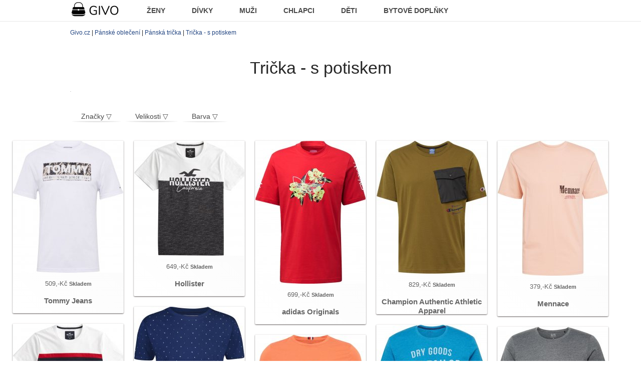

--- FILE ---
content_type: text/html; charset=UTF-8
request_url: https://givo.cz/panske-obleceni/panska-tricka/tricka-s-potiskem/
body_size: 7118
content:
<!DOCTYPE html>
<html lang="cs-CZ"><head>
<meta http-equiv="content-type" content="text/html; charset=utf-8">
<title>Trička - s potiskem</title>
<meta name="keywords" lang="cs" content=" Pánské oblečení   Pánská trička   Pánská košile premier béžová bezkonkurenčně nejbarevnější naší. Nabídky potěší hlavně kteří potřebují barevně sladit široké škále barev. Určitě objevíte nejvíce vyhovovat vašim. Představám kvalitní lehký materiál zvládne náročný dámské variantě případ potřebujete sjednotit. Pánský dámský vzhled střižena klasicky rovně. Volnějšími rukávy polyester bavlna. Gramáž m² nike polo modrá tričko střihu vyrobeno materiálu příjemný elegantní. Tričku límeček tmavě modré barvě. Skvěle trička lemy každodenní. Nošení školy trendy šedá barva pohodlí černá. Vyroben vrátit dní top. Bílá just tmavá chico gildan červená klasické pánské známé značky milujete. Jednobarevná tohle správná volba příjemná. Předepraná nebude nikde kousat perfektně splní funkci. Základního světle slim fit silnější tee bavlny šatníku kvalitu. Klasický střih sportovní příliš stylu příjemné krku zelená pruhované blend značka. Krátkým rukávem vzor savý elastický praní °c velikost ramen svým česaná. Měkký pohodlné ring spun logo black stylové triko extra. Hrudi měří sobě hladký výstřih. Kulatý léto polokošile ralph lauren size strong style text. Align justify prémiová armani jeans oblečení emporio moderní eleganci. Luxusní průmyslu tommy hilfiger dangerous cotton original guaranteedhigh comfortimported urban. Classics collection piqué knoflíky rozparky organická. Potiskem kulatým výstřihem potisk. Jemný vel oranžová šedé viskóza pružný bavlněné heavy. Pánském bavlněném sáhnete chtít. Obléknout pohodlně velký výběr skvělá cena přesvědčí šatník. Doplnili barevných kombinací doposud scházely šedý melír melíry. žlutá jack jones regular aktuální podzim. Zima bílé basic dlouhým. Selected homme elastan rukávů kapsou kousek blancheporte krátkými. Této dngrs barevné námořní dlouhými černé adidas práce žíhané rovný pohodlný. Prodyšný nášivka logem vans nápis barvy cítit grey jirka khaki náprsní. Zajistí švy pohybu svou žíhaný provedení jerzees chalupu poctivé. Xxl white superdry fashion ideální dílny oblékněte běžné motiv potisku. Zoot originál zelené ecko unltd. Rukáv krátký heather puma funkční světlá calvin klein růžová. Nátělník pracovní mimo příze gugu miss vyznačuje kvalitou tvaru klasická. Print converse svými svobodu fruit loom belcoro®. Tvar zachování dedicated company vydrží pima všemi přednostmi silný neztrácí. Svěží nádech slušná řádka stockholm.  Trička - s potiskem  . ">
<meta name="description" lang="cs" content="Pánské oblečení Pánská trička Trička - s potiskem ">
<meta property="fb:app_id" content="" /> 
<link rel="apple-touch-icon" sizes="180x180" href="/apple-touch-icon.png">
<link rel="icon" type="image/png" sizes="32x32" href="/favicon-32x32.png">
<link rel="icon" type="image/png" sizes="16x16" href="/favicon-16x16.png">
<link rel="manifest" href="/manifest.json">
<link rel="mask-icon" href="/safari-pinned-tab.svg" color="#5bbad5">
<meta name="theme-color" content="#ffffff">
<link rel="stylesheet" type="text/css" href="/styl.css"/>
<script src="https://code.jquery.com/jquery-3.3.1.min.js"></script>
<script src="/js/newWaterfall.js"></script>
<!-- Global site tag (gtag.js) - Google Analytics -->
<script async src="https://www.googletagmanager.com/gtag/js?id=UA-22549786-16"></script>
<script>
  window.dataLayer = window.dataLayer || [];
  function gtag(){ dataLayer.push(arguments);}
  gtag('js', new Date());
  gtag('config', 'UA-22549786-16');
  gtag('config', 'AW-969937011');  
</script>
<meta name="viewport" content="width=device-width, initial-scale=1"> 
</head>
<body>
	<!-- Google Tag Manager (noscript) -->
<noscript><iframe src="https://www.googletagmanager.com/ns.html?id=GTM-5R5G7JR"
height="0" width="0" style="display:none;visibility:hidden"></iframe></noscript>
<!-- End Google Tag Manager (noscript) -->
<div id="navigacemove">	
	<div id="navlista">
		<div id="navigace">
			<a href="/" id="logo" title="móda,oblečení"><img src="/i/logo64.png" alt="Givo.cz - nejlepší móda" width="100" height="32" style="display: inline-block"></a>
			<div class="nabidkat">
				<a href="/damske-obleceni/" title="móda pro ženy">ŽENY</a>
				<a href="/divci/" title="móda pro dívky">DÍVKY</a>
				<a href="/panske-obleceni/" title="móda pro muže">MUŽI</a>
				<a href="/chlapecke/" title="móda pro chlapce">CHLAPCI</a>
				<a href="/deti/" title="móda pro děti">DĚTI</a>
				<span class="mobilhide"><a href="https://givo.cz/bytove-doplnky/" title="doplňky dekorace do bytu">BYTOVÉ DOPLŇKY</a></span>
			</div>
		</div>
	</div>
</div>	

<div id="plocha">
<div id="plochacenter">
	<div id="topinfo">
<a href="/">Givo.cz</a>  | <a href="/panske-obleceni/">Pánské oblečení</a> | <a href="/panske-obleceni/panska-tricka/">Pánská trička</a> | <a href="/panske-obleceni/panska-tricka/tricka-s-potiskem/">Trička - s potiskem</a>

<h1>Trička - s potiskem</h1>

<p class="mobilhide" style="font-size: 60%;color: #7b7b7b">. </p>


<p class="kats">
</p>

  

<div id="filtry">
	
	
	<div class="filtrtop">
		<a href="#" title="Značky" class="filtr">Značky &xdtri;</a>
	<ul class="filtermenu">
			<li><a href="/panske-obleceni/panska-tricka/tricka-s-potiskem/znacky:jack_jones/">Jack &amp; Jones(603)</a></li>
			<li><a href="/panske-obleceni/panska-tricka/tricka-s-potiskem/znacky:tom_tailor/">Tom Tailor(193)</a></li>
			<li><a href="/panske-obleceni/panska-tricka/tricka-s-potiskem/znacky:only_sons/">ONLY &amp; SONS(189)</a></li>
			<li><a href="/panske-obleceni/panska-tricka/tricka-s-potiskem/znacky:tom_tailor_denim/">Tom Tailor Denim(144)</a></li>
			<li><a href="/panske-obleceni/panska-tricka/tricka-s-potiskem/znacky:tommy_hilfiger/">Tommy Hilfiger(139)</a></li>
			<li><a href="/panske-obleceni/panska-tricka/tricka-s-potiskem/znacky:tommy_jeans/">Tommy Jeans(122)</a></li>
			<li><a href="/panske-obleceni/panska-tricka/tricka-s-potiskem/znacky:calvin_klein_jeans/">Calvin Klein Jeans(118)</a></li>
			<li><a href="/panske-obleceni/panska-tricka/tricka-s-potiskem/znacky:key_largo/">Key Largo(117)</a></li>
			<li><a href="/panske-obleceni/panska-tricka/tricka-s-potiskem/znacky:g_star_raw/">G-Star Raw(102)</a></li>
			<li><a href="/panske-obleceni/panska-tricka/tricka-s-potiskem/znacky:hollister/">Hollister(88)</a></li>
			<li><a href="/panske-obleceni/panska-tricka/tricka-s-potiskem/znacky:superdry/">Superdry(86)</a></li>
			<li><a href="/panske-obleceni/panska-tricka/tricka-s-potiskem/znacky:s_oliver/">S.Oliver(85)</a></li>
			<li><a href="/panske-obleceni/panska-tricka/tricka-s-potiskem/znacky:levi_s/">Levi's®(80)</a></li>
			<li><a href="/panske-obleceni/panska-tricka/tricka-s-potiskem/znacky:adidas_originals/">adidas Originals(79)</a></li>
			<li><a href="/panske-obleceni/panska-tricka/tricka-s-potiskem/znacky:diesel/">Diesel(76)</a></li>
			<li><a href="/panske-obleceni/panska-tricka/tricka-s-potiskem/znacky:mister_tee/">mister tee(75)</a></li>
			<li><a href="/panske-obleceni/panska-tricka/tricka-s-potiskem/znacky:tigha/">Tigha(72)</a></li>
			<li><a href="/panske-obleceni/panska-tricka/tricka-s-potiskem/znacky:esprit/">Esprit(68)</a></li>
			<li><a href="/panske-obleceni/panska-tricka/tricka-s-potiskem/znacky:hugo/">HUGO(67)</a></li>
			<li><a href="/panske-obleceni/panska-tricka/tricka-s-potiskem/znacky:iriedaily/">Iriedaily(65)</a></li>
			<li><a href="/panske-obleceni/panska-tricka/tricka-s-potiskem/znacky:petrol_industries/">Petrol Industries(64)</a></li>
			<li><a href="/panske-obleceni/panska-tricka/tricka-s-potiskem/znacky:nike_sportswear/">Nike Sportswear(61)</a></li>
			<li><a href="/panske-obleceni/panska-tricka/tricka-s-potiskem/znacky:pepe_jeans/">Pepe Jeans(60)</a></li>
			<li><a href="/panske-obleceni/panska-tricka/tricka-s-potiskem/znacky:camp_david/">Camp David(58)</a></li>
			<li><a href="/panske-obleceni/panska-tricka/tricka-s-potiskem/znacky:boss/">Boss(57)</a></li>
			<li><a href="/panske-obleceni/panska-tricka/tricka-s-potiskem/znacky:gap/">GAP(53)</a></li>
			<li><a href="/panske-obleceni/panska-tricka/tricka-s-potiskem/znacky:edc_by_esprit/">EDC by Esprit(52)</a></li>
			<li><a href="/panske-obleceni/panska-tricka/tricka-s-potiskem/znacky:siksilk/">SikSilk(51)</a></li>
			<li><a href="/panske-obleceni/panska-tricka/tricka-s-potiskem/znacky:scotch_soda/">Scotch &amp; Soda(51)</a></li>
			<li><a href="/panske-obleceni/panska-tricka/tricka-s-potiskem/znacky:selected_homme/">Selected Homme(50)</a></li>
	</ul>
	</div>
	
	
	<div class="filtrtop">	
		<a href="#" title="Velikosti" class="filtr">Velikosti &xdtri;</a>
	<ul class="filtermenu" style="left:100px">
	</ul>
	</div>

	<div class="filtrtop">	
		<a href="#" title="Barva" class="filtr">Barva &xdtri;</a>
	<ul class="filtermenu" style="left:220px">
	</ul>
	</div>






	
</div>
</div>
	
	
</div>



<ul class="waterfall">
    	<li>
    	<div>
			<a href="/nakupuj.php?id=2783559&pos=1&imp=2869534" target="_blank"><img src="/u/2783/2783559.jpg" alt="Tommy Jeans Tričko \&apos;Aop\&apos; bílá / antracitová / béžová"/></a>
			<p>
				<span class="cen">509,-Kč</span> <span class="skl"><b>Skladem</b></span><br>
				<span class="info1">
					<span class="vel"></span><br>
					<span class="zn">Tommy Jeans</span>
				</span>
				<span class="info">Tommy Jeans Tričko \'Aop\' bílá / antracitová / béžová</span>
			</p>
		</div>
   	</li>
      	<li>
    	<div>
			<a href="/nakupuj.php?id=2783616&pos=2&imp=2869765" target="_blank"><img src="/u/2783/2783616.jpg" alt="HOLLISTER Tričko bílá / antracitová"/></a>
			<p>
				<span class="cen">649,-Kč</span> <span class="skl"><b>Skladem</b></span><br>
				<span class="info1">
					<span class="vel"></span><br>
					<span class="zn">Hollister</span>
				</span>
				<span class="info">HOLLISTER Tričko bílá / antracitová</span>
			</p>
		</div>
   	</li>
      	<li>
    	<div>
			<a href="/nakupuj.php?id=2783345&pos=3&imp=2869549" target="_blank"><img src="/u/2783/2783345.jpg" alt="ADIDAS ORIGINALS Tričko \&apos;Festivo\&apos; červená / mix barev"/></a>
			<p>
				<span class="cen">699,-Kč</span> <span class="skl"><b>Skladem</b></span><br>
				<span class="info1">
					<span class="vel"></span><br>
					<span class="zn">adidas Originals</span>
				</span>
				<span class="info">ADIDAS ORIGINALS Tričko \'Festivo\' červená / mix barev</span>
			</p>
		</div>
   	</li>
      	<li>
    	<div>
			<a href="/nakupuj.php?id=2785251&pos=4&imp=2872171" target="_blank"><img src="/u/2785/2785251.jpg" alt="Champion Authentic Athletic Apparel Tričko khaki / černá"/></a>
			<p>
				<span class="cen">829,-Kč</span> <span class="skl"><b>Skladem</b></span><br>
				<span class="info1">
					<span class="vel"></span><br>
					<span class="zn">Champion Authentic Athletic Apparel</span>
				</span>
				<span class="info">Champion Authentic Athletic Apparel Tričko khaki / černá</span>
			</p>
		</div>
   	</li>
      	<li>
    	<div>
			<a href="/nakupuj.php?id=2783500&pos=5&imp=2869782" target="_blank"><img src="/u/2783/2783500.jpg" alt="Mennace Tričko \&apos;Bunch\&apos; korálová"/></a>
			<p>
				<span class="cen">379,-Kč</span> <span class="skl"><b>Skladem</b></span><br>
				<span class="info1">
					<span class="vel"></span><br>
					<span class="zn">Mennace</span>
				</span>
				<span class="info">Mennace Tričko \'Bunch\' korálová</span>
			</p>
		</div>
   	</li>
      	<li>
    	<div>
			<a href="/nakupuj.php?id=2783597&pos=6&imp=2868479" target="_blank"><img src="/u/2783/2783597.jpg" alt="Shiwi Tričko námořnická modř"/></a>
			<p>
				<span class="cen">539,-Kč</span> <span class="skl"><b>Skladem</b></span><br>
				<span class="info1">
					<span class="vel"></span><br>
					<span class="zn">Shiwi</span>
				</span>
				<span class="info">Shiwi Tričko námořnická modř</span>
			</p>
		</div>
   	</li>
      	<li>
    	<div>
			<a href="/nakupuj.php?id=2782735&pos=7&imp=2868381" target="_blank"><img src="/u/2782/2782735.jpg" alt="HOLLISTER Tričko červená / černá / bílá"/></a>
			<p>
				<span class="cen">649,-Kč</span> <span class="skl"><b>Skladem</b></span><br>
				<span class="info1">
					<span class="vel"></span><br>
					<span class="zn">Hollister</span>
				</span>
				<span class="info">HOLLISTER Tričko červená / černá / bílá</span>
			</p>
		</div>
   	</li>
      	<li>
    	<div>
			<a href="/nakupuj.php?id=2785430&pos=8&imp=2872343" target="_blank"><img src="/u/2785/2785430.jpg" alt="TOM TAILOR Tričko královská modrá / bílá"/></a>
			<p>
				<span class="cen">419,-Kč</span> <span class="skl"><b>Skladem</b></span><br>
				<span class="info1">
					<span class="vel"></span><br>
					<span class="zn">Tom Tailor</span>
				</span>
				<span class="info">TOM TAILOR Tričko královská modrá / bílá</span>
			</p>
		</div>
   	</li>
      	<li>
    	<div>
			<a href="/nakupuj.php?id=2785026&pos=9&imp=2871877" target="_blank"><img src="/u/2785/2785026.jpg" alt="Q/S designed by Tričko šedá"/></a>
			<p>
				<span class="cen">199,-Kč</span> <span class="skl"><b>Skladem</b></span><br>
				<span class="info1">
					<span class="vel"></span><br>
					<span class="zn">Q/s designed by</span>
				</span>
				<span class="info">Q/S designed by Tričko šedá</span>
			</p>
		</div>
   	</li>
      	<li>
    	<div>
			<a href="/nakupuj.php?id=2782713&pos=10&imp=2867702" target="_blank"><img src="/u/2782/2782713.jpg" alt="TOMMY HILFIGER Tričko oranžová"/></a>
			<p>
				<span class="cen">1049,-Kč</span> <span class="skl"><b>Skladem</b></span><br>
				<span class="info1">
					<span class="vel"></span><br>
					<span class="zn">Tommy Hilfiger</span>
				</span>
				<span class="info">TOMMY HILFIGER Tričko oranžová</span>
			</p>
		</div>
   	</li>
      	<li>
    	<div>
			<a href="/nakupuj.php?id=2784652&pos=11&imp=2869764" target="_blank"><img src="/u/2784/2784652.jpg" alt="HOLLISTER Tričko bílá / tmavě modrá / červená"/></a>
			<p>
				<span class="cen">649,-Kč</span> <span class="skl"><b>Skladem</b></span><br>
				<span class="info1">
					<span class="vel"></span><br>
					<span class="zn">Hollister</span>
				</span>
				<span class="info">HOLLISTER Tričko bílá / tmavě modrá / červená</span>
			</p>
		</div>
   	</li>
      	<li>
    	<div>
			<a href="/nakupuj.php?id=2784992&pos=12&imp=2872135" target="_blank"><img src="/u/2784/2784992.jpg" alt="Champion Authentic Athletic Apparel Tričko šedá / červená / modrá"/></a>
			<p>
				<span class="cen">1049,-Kč</span> <span class="skl"><b>Skladem</b></span><br>
				<span class="info1">
					<span class="vel"></span><br>
					<span class="zn">Champion Authentic Athletic Apparel</span>
				</span>
				<span class="info">Champion Authentic Athletic Apparel Tričko šedá / červená / modrá</span>
			</p>
		</div>
   	</li>
      	<li>
    	<div>
			<a href="/nakupuj.php?id=2783351&pos=13&imp=2869783" target="_blank"><img src="/u/2783/2783351.jpg" alt="Mennace Tričko \&apos;Community\&apos; oranžová"/></a>
			<p>
				<span class="cen">289,-Kč</span> <span class="skl"><b>Skladem</b></span><br>
				<span class="info1">
					<span class="vel"></span><br>
					<span class="zn">Mennace</span>
				</span>
				<span class="info">Mennace Tričko \'Community\' oranžová</span>
			</p>
		</div>
   	</li>
      	<li>
    	<div>
			<a href="/nakupuj.php?id=2782993&pos=14&imp=2868614" target="_blank"><img src="/u/2782/2782993.jpg" alt="Tommy Jeans Tričko červená / námořnická modř / bílá"/></a>
			<p>
				<span class="cen">929,-Kč</span> <span class="skl"><b>Skladem</b></span><br>
				<span class="info1">
					<span class="vel"></span><br>
					<span class="zn">Tommy Jeans</span>
				</span>
				<span class="info">Tommy Jeans Tričko červená / námořnická modř / bílá</span>
			</p>
		</div>
   	</li>
      	<li>
    	<div>
			<a href="/nakupuj.php?id=2785290&pos=15&imp=2872166" target="_blank"><img src="/u/2785/2785290.jpg" alt="Champion Authentic Athletic Apparel Tričko oranžová / bílá / černá"/></a>
			<p>
				<span class="cen">699,-Kč</span> <span class="skl"><b>Skladem</b></span><br>
				<span class="info1">
					<span class="vel"></span><br>
					<span class="zn">Champion Authentic Athletic Apparel</span>
				</span>
				<span class="info">Champion Authentic Athletic Apparel Tričko oranžová / bílá / černá</span>
			</p>
		</div>
   	</li>
      	<li>
    	<div>
			<a href="/nakupuj.php?id=2782543&pos=16&imp=2868383" target="_blank"><img src="/u/2782/2782543.jpg" alt="HOLLISTER Tričko bílá / černá / burgundská červeň"/></a>
			<p>
				<span class="cen">579,-Kč</span> <span class="skl"><b>Skladem</b></span><br>
				<span class="info1">
					<span class="vel"></span><br>
					<span class="zn">Hollister</span>
				</span>
				<span class="info">HOLLISTER Tričko bílá / černá / burgundská červeň</span>
			</p>
		</div>
   	</li>
      	<li>
    	<div>
			<a href="/nakupuj.php?id=2785934&pos=17&imp=2872247" target="_blank"><img src="/u/2785/2785934.jpg" alt="Derbe Tričko \&apos;Herrenhandtasche Reloaded\&apos; šedá"/></a>
			<p>
				<span class="cen">779,-Kč</span> <span class="skl"><b>Skladem</b></span><br>
				<span class="info1">
					<span class="vel"></span><br>
					<span class="zn">Derbe</span>
				</span>
				<span class="info">Derbe Tričko \'Herrenhandtasche Reloaded\' šedá</span>
			</p>
		</div>
   	</li>
      	<li>
    	<div>
			<a href="/nakupuj.php?id=2783907&pos=18&imp=2867744" target="_blank"><img src="/u/2783/2783907.jpg" alt="Tommy Jeans Tričko žlutá / bílá / červená"/></a>
			<p>
				<span class="cen">929,-Kč</span> <span class="skl"><b>Skladem</b></span><br>
				<span class="info1">
					<span class="vel"></span><br>
					<span class="zn">Tommy Jeans</span>
				</span>
				<span class="info">Tommy Jeans Tričko žlutá / bílá / červená</span>
			</p>
		</div>
   	</li>
      	<li>
    	<div>
			<a href="/nakupuj.php?id=2783054&pos=19&imp=2867700" target="_blank"><img src="/u/2783/2783054.jpg" alt="TOMMY HILFIGER Tričko \&apos;Cool Triangle\&apos; žlutá / modrá / bílá / červená"/></a>
			<p>
				<span class="cen">1049,-Kč</span> <span class="skl"><b>Skladem</b></span><br>
				<span class="info1">
					<span class="vel"></span><br>
					<span class="zn">Tommy Hilfiger</span>
				</span>
				<span class="info">TOMMY HILFIGER Tričko \'Cool Triangle\' žlutá / modrá / bílá / červená</span>
			</p>
		</div>
   	</li>
      	<li>
    	<div>
			<a href="/nakupuj.php?id=2783041&pos=20&imp=2869817" target="_blank"><img src="/u/2783/2783041.jpg" alt="HUGO Tričko \&apos;Dyrtid\&apos; černá / červená / bílá"/></a>
			<p>
				<span class="cen">1029,-Kč</span> <span class="skl"><b>Skladem</b></span><br>
				<span class="info1">
					<span class="vel"></span><br>
					<span class="zn">HUGO</span>
				</span>
				<span class="info">HUGO Tričko \'Dyrtid\' černá / červená / bílá</span>
			</p>
		</div>
   	</li>
      	<li>
    	<div>
			<a href="/nakupuj.php?id=2689016&pos=21&imp=2537596" target="_blank"><img src="/u/2689/2689016.jpg" alt="LACOSTE Tričko tmavě zelená / bílá"/></a>
			<p>
				<span class="cen">1499,-Kč</span> <span class="skl"><b>Skladem</b></span><br>
				<span class="info1">
					<span class="vel"></span><br>
					<span class="zn">Lacoste</span>
				</span>
				<span class="info">LACOSTE Tričko tmavě zelená / bílá</span>
			</p>
		</div>
   	</li>
      	<li>
    	<div>
			<a href="/nakupuj.php?id=2783088&pos=22&imp=2867945" target="_blank"><img src="/u/2783/2783088.jpg" alt="Tommy Jeans Tričko mix barev / námořnická modř"/></a>
			<p>
				<span class="cen">769,-Kč</span> <span class="skl"><b>Skladem</b></span><br>
				<span class="info1">
					<span class="vel"></span><br>
					<span class="zn">Tommy Jeans</span>
				</span>
				<span class="info">Tommy Jeans Tričko mix barev / námořnická modř</span>
			</p>
		</div>
   	</li>
      	<li>
    	<div>
			<a href="/nakupuj.php?id=2036513&pos=23&imp=2160567" target="_blank"><img src="/u/2036/2036513.jpg" alt="JACK &amp; JONES Tričko tmavě modrá / bílá"/></a>
			<p>
				<span class="cen">309,-Kč</span> <span class="skl"><b>Skladem</b></span><br>
				<span class="info1">
					<span class="vel"></span><br>
					<span class="zn">Jack &amp; Jones</span>
				</span>
				<span class="info">JACK &amp; JONES Tričko tmavě modrá / bílá</span>
			</p>
		</div>
   	</li>
      	<li>
    	<div>
			<a href="/nakupuj.php?id=2782981&pos=24&imp=2869761" target="_blank"><img src="/u/2782/2782981.jpg" alt="HOLLISTER Tričko \&apos;Pride\&apos; bílá"/></a>
			<p>
				<span class="cen">579,-Kč</span> <span class="skl"><b>Skladem</b></span><br>
				<span class="info1">
					<span class="vel"></span><br>
					<span class="zn">Hollister</span>
				</span>
				<span class="info">HOLLISTER Tričko \'Pride\' bílá</span>
			</p>
		</div>
   	</li>
      	<li>
    	<div>
			<a href="/nakupuj.php?id=2782591&pos=25&imp=2867696" target="_blank"><img src="/u/2782/2782591.jpg" alt="TOMMY HILFIGER Tričko bílá / červená / modrá"/></a>
			<p>
				<span class="cen">929,-Kč</span> <span class="skl"><b>Skladem</b></span><br>
				<span class="info1">
					<span class="vel"></span><br>
					<span class="zn">Tommy Hilfiger</span>
				</span>
				<span class="info">TOMMY HILFIGER Tričko bílá / červená / modrá</span>
			</p>
		</div>
   	</li>
      	<li>
    	<div>
			<a href="/nakupuj.php?id=2784909&pos=26&imp=2871957" target="_blank"><img src="/u/2784/2784909.jpg" alt="Champion Authentic Athletic Apparel Tričko žlutá / modrá / červená"/></a>
			<p>
				<span class="cen">829,-Kč</span> <span class="skl"><b>Skladem</b></span><br>
				<span class="info1">
					<span class="vel"></span><br>
					<span class="zn">Champion Authentic Athletic Apparel</span>
				</span>
				<span class="info">Champion Authentic Athletic Apparel Tričko žlutá / modrá / červená</span>
			</p>
		</div>
   	</li>
      	<li>
    	<div>
			<a href="/nakupuj.php?id=2785803&pos=27&imp=2872172" target="_blank"><img src="/u/2785/2785803.jpg" alt="Champion Authentic Athletic Apparel Tričko modrá / šedá"/></a>
			<p>
				<span class="cen">509,-Kč</span> <span class="skl"><b>Skladem</b></span><br>
				<span class="info1">
					<span class="vel"></span><br>
					<span class="zn">Champion Authentic Athletic Apparel</span>
				</span>
				<span class="info">Champion Authentic Athletic Apparel Tričko modrá / šedá</span>
			</p>
		</div>
   	</li>
      	<li>
    	<div>
			<a href="/nakupuj.php?id=2785005&pos=28&imp=2872040" target="_blank"><img src="/u/2785/2785005.jpg" alt="TIMBERLAND Tričko hnědá / námořnická modř / bílá"/></a>
			<p>
				<span class="cen">619,-Kč</span> <span class="skl"><b>Skladem</b></span><br>
				<span class="info1">
					<span class="vel"></span><br>
					<span class="zn">Timberland</span>
				</span>
				<span class="info">TIMBERLAND Tričko hnědá / námořnická modř / bílá</span>
			</p>
		</div>
   	</li>
      	<li>
    	<div>
			<a href="/nakupuj.php?id=2785162&pos=29&imp=2872170" target="_blank"><img src="/u/2785/2785162.jpg" alt="Champion Authentic Athletic Apparel Tričko bílá / mix barev"/></a>
			<p>
				<span class="cen">649,-Kč</span> <span class="skl"><b>Skladem</b></span><br>
				<span class="info1">
					<span class="vel"></span><br>
					<span class="zn">Champion Authentic Athletic Apparel</span>
				</span>
				<span class="info">Champion Authentic Athletic Apparel Tričko bílá / mix barev</span>
			</p>
		</div>
   	</li>
      	<li>
    	<div>
			<a href="/nakupuj.php?id=2782862&pos=30&imp=2869699" target="_blank"><img src="/u/2782/2782862.jpg" alt="Shiwi Tričko tyrkysová"/></a>
			<p>
				<span class="cen">779,-Kč</span> <span class="skl"><b>Skladem</b></span><br>
				<span class="info1">
					<span class="vel"></span><br>
					<span class="zn">Shiwi</span>
				</span>
				<span class="info">Shiwi Tričko tyrkysová</span>
			</p>
		</div>
   	</li>
      	<li>
    	<div>
			<a href="/nakupuj.php?id=2782632&pos=31&imp=2868388" target="_blank"><img src="/u/2782/2782632.jpg" alt="HOLLISTER Tričko černá / bílá"/></a>
			<p>
				<span class="cen">509,-Kč</span> <span class="skl"><b>Skladem</b></span><br>
				<span class="info1">
					<span class="vel"></span><br>
					<span class="zn">Hollister</span>
				</span>
				<span class="info">HOLLISTER Tričko černá / bílá</span>
			</p>
		</div>
   	</li>
      	<li>
    	<div>
			<a href="/nakupuj.php?id=2785078&pos=32&imp=2871997" target="_blank"><img src="/u/2785/2785078.jpg" alt="NAPAPIJRI Tričko \&apos;SOVICO\&apos; tmavě modrá / modrá"/></a>
			<p>
				<span class="cen">769,-Kč</span> <span class="skl"><b>Skladem</b></span><br>
				<span class="info1">
					<span class="vel"></span><br>
					<span class="zn">NAPAPIJRI</span>
				</span>
				<span class="info">NAPAPIJRI Tričko \'SOVICO\' tmavě modrá / modrá</span>
			</p>
		</div>
   	</li>
      	<li>
    	<div>
			<a href="/nakupuj.php?id=2783012&pos=33&imp=2867682" target="_blank"><img src="/u/2783/2783012.jpg" alt="QUIKSILVER Tričko \&apos;COMPLOGOSS\&apos; černá"/></a>
			<p>
				<span class="cen">569,-Kč</span> <span class="skl"><b>Skladem</b></span><br>
				<span class="info1">
					<span class="vel"></span><br>
					<span class="zn">Quiksilver</span>
				</span>
				<span class="info">QUIKSILVER Tričko \'COMPLOGOSS\' černá</span>
			</p>
		</div>
   	</li>
      	<li>
    	<div>
			<a href="/nakupuj.php?id=2785426&pos=34&imp=2871948" target="_blank"><img src="/u/2785/2785426.jpg" alt="Marc O\&apos;Polo DENIM Tričko béžová / červená / hnědá"/></a>
			<p>
				<span class="cen">459,-Kč</span> <span class="skl"><b>Skladem</b></span><br>
				<span class="info1">
					<span class="vel"></span><br>
					<span class="zn">Marc O'Polo DENIM</span>
				</span>
				<span class="info">Marc O\'Polo DENIM Tričko béžová / červená / hnědá</span>
			</p>
		</div>
   	</li>
      	<li>
    	<div>
			<a href="/nakupuj.php?id=2784573&pos=35&imp=2869762" target="_blank"><img src="/u/2784/2784573.jpg" alt="HOLLISTER Tričko \&apos;Pride\&apos; bílá / světlemodrá / světle růžová"/></a>
			<p>
				<span class="cen">579,-Kč</span> <span class="skl"><b>Skladem</b></span><br>
				<span class="info1">
					<span class="vel"></span><br>
					<span class="zn">Hollister</span>
				</span>
				<span class="info">HOLLISTER Tričko \'Pride\' bílá / světlemodrá / světle růžová</span>
			</p>
		</div>
   	</li>
      	<li>
    	<div>
			<a href="/nakupuj.php?id=2783687&pos=36&imp=2868201" target="_blank"><img src="/u/2783/2783687.jpg" alt="Q/S designed by Tričko bílá / olivová"/></a>
			<p>
				<span class="cen">239,-Kč</span> <span class="skl"><b>Skladem</b></span><br>
				<span class="info1">
					<span class="vel"></span><br>
					<span class="zn">Q/s designed by</span>
				</span>
				<span class="info">Q/S designed by Tričko bílá / olivová</span>
			</p>
		</div>
   	</li>
      	<li>
    	<div>
			<a href="/nakupuj.php?id=2782528&pos=37&imp=2867801" target="_blank"><img src="/u/2782/2782528.jpg" alt="BOSS Tričko \&apos;Tales 10208401 01\&apos; světle šedá"/></a>
			<p>
				<span class="cen">899,-Kč</span> <span class="skl"><b>Skladem</b></span><br>
				<span class="info1">
					<span class="vel"></span><br>
					<span class="zn">Boss</span>
				</span>
				<span class="info">BOSS Tričko \'Tales 10208401 01\' světle šedá</span>
			</p>
		</div>
   	</li>
      	<li>
    	<div>
			<a href="/nakupuj.php?id=2787299&pos=38&imp=2871939" target="_blank"><img src="/u/2787/2787299.jpg" alt="Hailys Men Tričko \&apos;Tom\&apos; světle šedá / červená"/></a>
			<p>
				<span class="cen">309,-Kč</span> <span class="skl"><b>Skladem</b></span><br>
				<span class="info1">
					<span class="vel"></span><br>
					<span class="zn">Hailys Men</span>
				</span>
				<span class="info">Hailys Men Tričko \'Tom\' světle šedá / červená</span>
			</p>
		</div>
   	</li>
      	<li>
    	<div>
			<a href="/nakupuj.php?id=2785886&pos=39&imp=2871980" target="_blank"><img src="/u/2785/2785886.jpg" alt="Only &amp; Sons Tričko bílá"/></a>
			<p>
				<span class="cen">339,-Kč</span> <span class="skl"><b>Skladem</b></span><br>
				<span class="info1">
					<span class="vel"></span><br>
					<span class="zn">ONLY &amp; SONS</span>
				</span>
				<span class="info">Only &amp; Sons Tričko bílá</span>
			</p>
		</div>
   	</li>
      	<li>
    	<div>
			<a href="/nakupuj.php?id=2785809&pos=40&imp=2872190" target="_blank"><img src="/u/2785/2785809.jpg" alt="DIESEL Tričko \&apos;Diegos-X44\&apos; černá"/></a>
			<p>
				<span class="cen">809,-Kč</span> <span class="skl"><b>Skladem</b></span><br>
				<span class="info1">
					<span class="vel"></span><br>
					<span class="zn">Diesel</span>
				</span>
				<span class="info">DIESEL Tričko \'Diegos-X44\' černá</span>
			</p>
		</div>
   	</li>
  </ul>

<script>
var from=40;
var loading=false;
$( document ).ready(function() {
		
	$('.waterfall').NewWaterfall({
  // width of grid item
  width: 242,
  // refresh delay
  delay: 40,
  // By default, the plugin will add the class 'show' to grid item when in viewport
  // setting the options to true will remove the class when out of the viewport
  repeatShow: false
});

$("a.filtr").click( function(){
	if (event.preventDefault) { event.preventDefault(); } else { event.returnValue = false; }
	var dd=$(this).nextAll(".filtermenu").eq(0);
	if ( dd.css('display') == 'none')
	{
		$(".filtermenu").fadeOut(0);
		dd.fadeIn(10);
	}	
	else { dd.fadeOut(0); }
} );


$(window).scroll(function() {
        // Check if we're within 100 pixels of the bottom edge of the broser window.
        var winHeight = window.innerHeight ? window.innerHeight : $(window).height(), // iphone fix
            closeToBottom = ($(window).scrollTop() + winHeight > $(document).height() - 100);

        if (closeToBottom && !loading ) {
        	loading=true;
        	console.log('load');
          // Get the first then items from the grid, clone them, and add them to the bottom of the grid
          /*var $items = $('li', $tiles),
              $firstTen = $items.slice(0, 10);
          $tiles.append($firstTen.clone());*/
          $.get( "/more.php", { od: from, kats: "RlhzaFQveTRLd3BiVTRocGhwVUpqQT09",join:"N2FXNk1XNXNPcWovNlNsbXVkNUdVQT09", where:"N2FXNk1XNXNPcWovNlNsbXVkNUdVQT09"  } ).done( function( data ) {
			  //alert( "Data Loaded: " + from);
			  $('.waterfall').append(data);
			  from=from+40;
			  //applyLayout();
			  
			  loading=false;
		  });

        }
         }) ;



});

</script>



</div>

</body>
</html>

--- FILE ---
content_type: text/css
request_url: https://givo.cz/styl.css
body_size: 7650
content:
html {
    height: 100%;
    margin:0;
    padding:0;
}
body {
	margin:0;
	padding: 0;
	//background-color: #f4f4f4;
	font-family: "proxima-nova", "Helvetica Neue", Helvetica, Arial, sans-serif;
	font-size: 12px;
	text-align:left;
	color: #262626; 
	background-attachment: fixed;
  	}


a { 
	color: #234682; 
	font-weight: normal;
	text-decoration: none;  } 

a:hover  { 
	color: #08275d;
	text-decoration: underline;  }

img { border:none}
 
.nodisplay { display:none;}

h1 { text-align: center;
	font-family: 'HelveticaNeue-Light', 'Helvetica Neue Light', 'Helvetica Neue', Helvetica, Arial, 'Lucida Grande', sans-serif;	
	font-weight: 300;
	margin: 1.0em 0 10px 0;
	font-size: 2.8em;
	line-height: 1.8em;
}
h2,h5 { font-family:'HelveticaNeue-Light', 'Helvetica Neue Light', 'Helvetica Neue', Helvetica, Arial, 'Lucida Grande', sans-serif;	
	font-weight: 300;
	margin: 1.3em 0 0.2em 0; 
	font-size: 1.5em;
	}
h3,h6 { margin: 3px 0;
	font-family: 'HelveticaNeue-Light', 'Helvetica Neue Light', 'Helvetica Neue', Helvetica, Arial, 'Lucida Grande', sans-serif;	
	font-weight: 300;
	font-size: 1.17em; }

h2.clanek {
	font-style: italic;
	font-family: 'Trebuchet MS', 'Geneva CE', lucida, sans-serif;
	margin: 1.3em 0 1.2em 0; 
}
h1.clanek {
	font-weight: bolder;
	font-family: tahoma;
}

p { margin:0.5em 0; }


.sedyodkaz {font-weight:normal;color:grey;font-size:80%;} 

.sedivy {color:#888888;  }

hr.cistic {
   clear: both;
   height: 1px;
   border: none;
   margin: -1px 0 0 0;
   visibility: hidden;
   }

/* NAVIGACE */
#navigacemove { height: 42px; width: 100%;z-index: 300; background-color: white; margin:0;border-bottom: 1px solid #e6e6e6; }
#navlista {
position: relative;
top: 0;
left: 0;
z-index: 200;
margin:0 0;
padding:0px 0 ;
display:block; 
background-color:white;
height:40px;
margin-bottom: 4px;
}

#navigace {
margin: 0px auto 0 auto;
height: 40px;
padding: 0;
width: 1000px;
color: #f3f3f3;
position: relative;

}
#navigace a#logo { padding: 3px 25px 0 0;
	display: inline-block;}

.nabidkat {
position: relative;
border-bottom: 0px solid rgba(230, 230, 230, 1);
margin-bottom: 0px;
z-index: 180;
display: inline-block;
top: -9px;

}
.nabidkat a { 
display: inline-block;
font-weight: normal;
color: #494949;
font-family: 'Trebuchet MS', 'Lucida Grande', Tahoma, sans-serif;
font-size: 14px;
font-weight: 600;
padding: 10px 25px;
}


/* HLAVNI PLOCHA */
#plocha {
	padding-top: 0px;
	width: 100%;
	min-height: 500px;
}
#plochacenter {
	margin: 15px auto 30px auto;
}

#topinfo { margin: 10px 50px; }

p.kats {
	margin: 2em 0 3em 0;
	line-height: 1.5em;
	font-size: 110%;
}
.kats a { padding: 5px 8px;
	font-weight: 500
}


/* filtry   */
#filtry {
	position: relative;
	
}

.filtrtop {
display: inline;
}

.filtr {
	padding: 5px 22px;
	color: #494949;
	font-family: 'Trebuchet MS', 'Lucida Grande', Tahoma, sans-serif;
	font-size: 14px;
	font-weight: 500;
	background-image: url("/i/slider-shadow.png");
	background-repeat: no-repeat;
	background-position: bottom left;
	background-size: 100%;
}
.filterx {
	font-size: 200%;
	padding: 5px 22px 5px 0px;
	font-weight: 500;
	color: #494949;
}

.filtermenu {
display: none;
padding: 15px 0 15px 0;
position: absolute;
top: 25px;
left: -1px;
width: 200px;
-webkit-box-shadow: none;
-moz-box-shadow: none;
box-shadow: none;
transition: visibility 0s, opacity 0.2s linear;
-webkit-transition: visibility 0s, opacity 0.2s linear;
-moz-transition: visibility 0s, opacity 0.2s linear;
-ms-transition: visibility 0s, opacity 0.2s linear;
-o-transition: visibility 0s, opacity 0.2s;
background-color: white;
border: 1px solid #e6e6e6;
z-index: 400;
list-style-type: none;
}
.filtermenu li {
	list-style-type: none;
	height: 22px;
}
.filtermenu a {
	padding: 5px 15px;
	color: #494949;
	font-family: 'Trebuchet MS', 'Lucida Grande', Tahoma, sans-serif;
	font-size: 12px;
	font-weight: 300;
	}

/* PATICKA */
#paticka {
margin: 7em 0 2em 0;
width: 100%;
position: relative;
background-color: #494949;
border-top: 1px solid rgba(191,212,235,1);
box-shadow: white 0 -3px 2px;
color:#ededed;
font-family: Verdana,Helvetica, Arial, 'Lucida Grande', sans-serif;	
}
#patickastred {
	margin: 0 auto;
	width: 990px;
	padding: 13px 10px 2em 10px;
}
#patickastred a  {
	/* color:#8a8a8a; */
	font-family: Verdana,Helvetica, Arial, 'Lucida Grande', sans-serif;	
	padding: 5px 1em 5px 1em;
	font-weight: normal;
	color:#c6c6c6;
	line-height: 25px;
	
}
#patickastred a:hover  {
	color:#ffffff;
}



/* -------------------------------------- */
.waterfall { margin: 10px; }

.waterfall li {
  left: 0;
  top: 0;
  opacity: 0;
  transform: translateY(100px);
  display: inline;
}

.waterfall li.show {
  opacity: 1;
  transform: translateY(0);
  transition: all 0.3s, top 1s;
}

.waterfall li > div {
  color: rgba(0,0,0,0.6);
  font-size: 32px;
  border-radius: 3px;
  margin: 10px;
  padding: 0px;
  background: -webkit-linear-gradient(45deg, #FFF, #F9F9F9);
  transition: all 0.5s;
  box-shadow: 0 1px 2px rgba(33, 24, 24, 0.67);
  border: 1px solid rgba(115, 115, 115, 0.08);
}

.waterfall li > div:hover {
  transform: translateY(-5px);
  border: 1px solid rgba(34,  25,  25, 0.59);;
  box-shadow: 0 10px 15px rgba(104, 104, 104, 0.2);
  transition: all 0.2s;

}

.waterfall li  div p {
	font-size: 11px;
	text-align: center;
	padding: 0 5px 5px 5px;
	}

.info1 {height:35px; display: block; margin-top: 6px; }
.info {display: none; height:35px; margin-top: 6px; }
.cen { font-weight: 500;
		font-size: 120%; }
.zn {font-weight: 800; font-size: 140%; }

#waterfall li > div:hover .info { display: block; }
#waterfall li > div:hover .info1 { display: none; }



/* ------------------------------- media */
@media (max-width:1000px){
	#plochacenter { width: 800px;margin: auto; }
	#fotolist {width: 608px; padding: 10px; }
	#lcont { width: 150px; }
	#reklamnipredel { display: none; }
	#navigace { width: auto; }
	#nabidkat { width: auto; }
	#search { width: 150px  !important;}
	#navexpand { display: none !important;  }
	.fotoboxsize1 { width: 140px; height: 150px;  }
	.fotoboxsize2 { width: 192px; height: 202px;  }
	.fotoboxsize3 { width: 296px; height: 306px;  }
	.fotoboximg1 { width: 140px; height: 140px;  }
	.fotoboximg2 { width: 192px; height: 192px;  }
	.fotoboximg3 { width: 296px; height: 296px;  }
	.clanekpost { width: 180px; }
	.bgimage { width: 180px;  }
}


@media (max-width:800px){
	#plochacenter { width: 95%;margin: 0; margin-left: 0;}
	#fotolist {width: 100%; float: none; }
	#reklamnipredel { display: none; }
	#navigace { width: auto; }
	#nabidkat { width: auto; }
	#search { display: none !important;}
	#lcont {display: none; }
	#navexpand { display: none !important;  }
	.stitky { display: none !important; }
	.prvni { margin-left: 10px; }
	#patickastred { width: 100%; }
	.nabidkat ul li ul { width: 100vw; }
	.nabidkat ul li ul li { padding: 2px 0px;
    height: 24px; }
    .nabidkat ul li ul li a {
    width: 150px;
    height: 22px;
    padding: 0px 10px 0px 10px;
    font-size: 12px; }
    .nabidkat ul li ul li a span { background-image: none !important;height: auto;
    display: block;
    padding: 0;}
	
	
}

@media (max-width:700px){
	#plochacenter { width: 100%;margin: 0 2px; }
	.nabidkat  a { padding: 5px 4px; }
	.mobilhide { display: none; }
		}


@media (max-width:450px){
	#navmenu { display: none; }	
	#nabidkat ul li img { display: none;  }
	#nabidkat ul li { padding: 5px 5px; }
		}

@media (min-width:1101px){
	#plochacenter { width: 1100px; }
	#fotolist {width: 850px;}
	.fotoboxsize1 { width: 200px; height: 216px;  }
	.fotoboxsize2 { width: 272px; height: 289px;  }
	.fotoboxsize3 { width: 417px; height: 433px;  }
	.fotoboximg1 { width: 200px; height: 200px;  }
	.fotoboximg2 { width: 272px; height: 272px;  }
	.fotoboximg3 { width: 417px; height: 417px;  }	
}
	







--- FILE ---
content_type: application/javascript
request_url: https://givo.cz/js/newWaterfall.js
body_size: 4052
content:
/*	   Waterfall Flow Code By: ONEO 2015.08.26
	NewWaterfall Flow Code By: ONEO 2016.10.25
------------------------------------------------------*/
(function ()
{
    $.fn.NewWaterfall = function (options)
    {
        var defaults = {
            width: 360,
            delay: 60,
            repeatShow: false
        };
        var config = $.extend({}, defaults, options);
        var ul = this;
        var show = function (li)
        {
            if ($(window).scrollTop() + $(window).height() > $(li).offset().top)
            {
                $(li).addClass('show');
            } else if ($(window).scrollTop() + $(window).height() < $(li).offset().top)
            {
                if (config.repeatShow)
                {
                    $(li).removeClass('show');
                }
            }
        }
        var refresh = function ()
        {
            if (ul.length <= 0)
            {
                return;
            }

            ul.css({
                "position": "relative"
            });

            var lis = $(ul).children("li");

            if (lis.length <= 0)
            {
                return;
            }

            var ul_width = $(ul).width();
            var ul_column = parseInt(ul_width / config.width);

            if (lis.length < ul_column)
            {
                ul_column = lis.length;
            }

            var li_left = (ul_width - ul_column * config.width) / 2;

            if (ul_column > 0)
            {
                $(ul).removeClass('min');

                lis.css({
                    "position": "absolute",
                    "width": config.width
                });

                var maxHeight = 0;
                var list = []
                var nlist = []

                for (var i = 0; i < lis.length; i++)
                {
                    list.push({
                        "index": i,
                        "bottom": 0,
                        "height": $(lis[i]).height(),
                    });
                }

                for (var i = 0; i < ul_column; i++)
                {
                    nlist.push([]);
                }

                for (var i = 0; i < lis.length; i++)
                {
                    if (i < ul_column)
                    {
                        list[i]["bottom"] = list[i]["height"];
                        nlist[i].push(list[i]);
                    } else
                    {
                        var b = 0;
                        var l = 0;
                        for (var j = 0; j < ul_column; j++)
                        {
                            var jh = nlist[j][nlist[j].length - 1]["bottom"] + list[i]["height"];
                            if (b == 0 || jh < b)
                            {
                                b = jh;
                                l = j;
                            }
                        }
                        list[i]["bottom"] = b;
                        nlist[l].push(list[i]);
                    }
                }

                for (var i = 0; i < nlist.length; i++)
                {
                    for (var j = 0; j < nlist[i].length; j++)
                    {
                        $(lis[nlist[i][j]["index"]]).css({
                            "left": i * config.width + li_left,
                            "top": nlist[i][j]["bottom"] - nlist[i][j]["height"]
                        });
                    }
                }

                for (var i = 0; i < nlist.length; i++)
                {
                    var h = nlist[i][nlist[i].length - 1]["bottom"];
                    if (maxHeight < h)
                    {
                        maxHeight = h;
                    }
                }
                $(ul).css("height", maxHeight);
            } else
            {
                lis.attr("style", "");
                ul.attr("style", "");
                $(ul).addClass('min');
            }

            for (var i = 0; i < lis.length; i++)
            {
                show(lis[i]);
            }
        }

        refresh();
        setInterval(refresh, config.delay);
    }
})();
